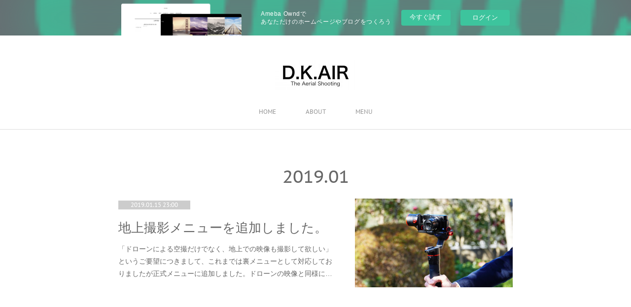

--- FILE ---
content_type: text/html; charset=utf-8
request_url: https://dkair.localinfo.jp/posts/archives/2019/01
body_size: 7500
content:
<!doctype html>

            <html lang="ja" data-reactroot=""><head><meta charSet="UTF-8"/><meta http-equiv="X-UA-Compatible" content="IE=edge"/><meta name="viewport" content="width=device-width,user-scalable=no,initial-scale=1.0,minimum-scale=1.0,maximum-scale=1.0"/><title data-react-helmet="true">2019年01月の記事一覧 | D.K.AIR｜ドローン空撮 愛媛県 松山市 東温市</title><link data-react-helmet="true" rel="canonical" href="https://dkair.localinfo.jp/posts/archives/2019/01"/><meta name="description" content="2019年1月の一覧。地上撮影メニューを追加しました。 - 「ドローンによる空撮だけでなく、地上での映像も撮影して欲しい」というご要望につきまして、これまでは裏メニューとして対応しておりましたが正式メニューに追加しました。ドローンの映像と同様に手ブレしていない滑らかな映像を撮影するため、動画用三脚とジンバル（カメラスタビライザー）を用意しております。"/><meta name="google-site-verification" content="lTjoe86rog4LlyI8pZq_5xAwRkV6mtoOP9hRF8fkvJI"/><meta property="fb:app_id" content="522776621188656"/><meta property="og:url" content="https://www.dkair-drone.com/posts/archives/2019/01"/><meta property="og:type" content="website"/><meta property="og:title" content="2019年1月の記事"/><meta property="og:description" content="2019年1月の一覧。地上撮影メニューを追加しました。 - 「ドローンによる空撮だけでなく、地上での映像も撮影して欲しい」というご要望につきまして、これまでは裏メニューとして対応しておりましたが正式メニューに追加しました。ドローンの映像と同様に手ブレしていない滑らかな映像を撮影するため、動画用三脚とジンバル（カメラスタビライザー）を用意しております。"/><meta property="og:image" content="https://cdn.amebaowndme.com/madrid-prd/madrid-web/images/sites/259461/3ab4dbe458592a2988061be89a62c0a9_5a4d5772139686a38a1e961c1a7bfb41.jpg"/><meta property="og:site_name" content="D.K.AIR｜ドローン空撮 愛媛県 松山市 東温市"/><meta property="og:locale" content="ja_JP"/><meta name="twitter:card" content="summary"/><meta name="twitter:site" content="@amebaownd"/><meta name="twitter:title" content="2019年1月の記事 | D.K.AIR｜ドローン空撮 愛媛県 松山市 東温市"/><meta name="twitter:description" content="2019年1月の一覧。地上撮影メニューを追加しました。 - 「ドローンによる空撮だけでなく、地上での映像も撮影して欲しい」というご要望につきまして、これまでは裏メニューとして対応しておりましたが正式メニューに追加しました。ドローンの映像と同様に手ブレしていない滑らかな映像を撮影するため、動画用三脚とジンバル（カメラスタビライザー）を用意しております。"/><meta name="twitter:image" content="https://cdn.amebaowndme.com/madrid-prd/madrid-web/images/sites/259461/3ab4dbe458592a2988061be89a62c0a9_5a4d5772139686a38a1e961c1a7bfb41.jpg"/><link rel="alternate" type="application/rss+xml" title="D.K.AIR｜ドローン空撮 愛媛県 松山市 東温市" href="https://www.dkair-drone.com/rss.xml"/><link rel="alternate" type="application/atom+xml" title="D.K.AIR｜ドローン空撮 愛媛県 松山市 東温市" href="https://www.dkair-drone.com/atom.xml"/><link rel="sitemap" type="application/xml" title="Sitemap" href="/sitemap.xml"/><link href="https://static.amebaowndme.com/madrid-frontend/css/user.min-a66be375c.css" rel="stylesheet" type="text/css"/><link href="https://static.amebaowndme.com/madrid-frontend/css/pj/index.min-a66be375c.css" rel="stylesheet" type="text/css"/><link rel="icon" href="https://cdn.amebaowndme.com/madrid-prd/madrid-web/images/sites/259461/b2ab768ffd900c6f2277bfbc21a3b1d1_056cc9f92970cbddd3420766a22c78d2.png?width=32&amp;height=32"/><link rel="apple-touch-icon" href="https://cdn.amebaowndme.com/madrid-prd/madrid-web/images/sites/259461/b2ab768ffd900c6f2277bfbc21a3b1d1_056cc9f92970cbddd3420766a22c78d2.png?width=180&amp;height=180"/><style id="site-colors" charSet="UTF-8">.u-nav-clr {
  color: #999999;
}
.u-nav-bdr-clr {
  border-color: #999999;
}
.u-nav-bg-clr {
  background-color: #ffffff;
}
.u-nav-bg-bdr-clr {
  border-color: #ffffff;
}
.u-site-clr {
  color: #666666;
}
.u-base-bg-clr {
  background-color: #ffffff;
}
.u-btn-clr {
  color: #aaaaaa;
}
.u-btn-clr:hover,
.u-btn-clr--active {
  color: rgba(170,170,170, 0.7);
}
.u-btn-clr--disabled,
.u-btn-clr:disabled {
  color: rgba(170,170,170, 0.5);
}
.u-btn-bdr-clr {
  border-color: #cccccc;
}
.u-btn-bdr-clr:hover,
.u-btn-bdr-clr--active {
  border-color: rgba(204,204,204, 0.7);
}
.u-btn-bdr-clr--disabled,
.u-btn-bdr-clr:disabled {
  border-color: rgba(204,204,204, 0.5);
}
.u-btn-bg-clr {
  background-color: #cccccc;
}
.u-btn-bg-clr:hover,
.u-btn-bg-clr--active {
  background-color: rgba(204,204,204, 0.7);
}
.u-btn-bg-clr--disabled,
.u-btn-bg-clr:disabled {
  background-color: rgba(204,204,204, 0.5);
}
.u-txt-clr {
  color: #666666;
}
.u-txt-clr--lv1 {
  color: rgba(102,102,102, 0.7);
}
.u-txt-clr--lv2 {
  color: rgba(102,102,102, 0.5);
}
.u-txt-clr--lv3 {
  color: rgba(102,102,102, 0.3);
}
.u-txt-bg-clr {
  background-color: #efefef;
}
.u-lnk-clr,
.u-clr-area a {
  color: #48b5dc;
}
.u-lnk-clr:visited,
.u-clr-area a:visited {
  color: rgba(72,181,220, 0.7);
}
.u-lnk-clr:hover,
.u-clr-area a:hover {
  color: rgba(72,181,220, 0.5);
}
.u-ttl-blk-clr {
  color: #666666;
}
.u-ttl-blk-bdr-clr {
  border-color: #666666;
}
.u-ttl-blk-bdr-clr--lv1 {
  border-color: #e0e0e0;
}
.u-bdr-clr {
  border-color: #dddddd;
}
.u-acnt-bdr-clr {
  border-color: #cccccc;
}
.u-acnt-bg-clr {
  background-color: #cccccc;
}
body {
  background-color: #ffffff;
}
blockquote {
  color: rgba(102,102,102, 0.7);
  border-left-color: #dddddd;
};</style><style id="user-css" charSet="UTF-8">;</style><style media="screen and (max-width: 800px)" id="user-sp-css" charSet="UTF-8">;</style><script>
              (function(i,s,o,g,r,a,m){i['GoogleAnalyticsObject']=r;i[r]=i[r]||function(){
              (i[r].q=i[r].q||[]).push(arguments)},i[r].l=1*new Date();a=s.createElement(o),
              m=s.getElementsByTagName(o)[0];a.async=1;a.src=g;m.parentNode.insertBefore(a,m)
              })(window,document,'script','//www.google-analytics.com/analytics.js','ga');
            </script></head><body id="mdrd-a66be375c" class="u-txt-clr u-base-bg-clr theme-pj plan-basic  "><noscript><iframe src="//www.googletagmanager.com/ns.html?id=GTM-PXK9MM" height="0" width="0" style="display:none;visibility:hidden"></iframe></noscript><script>
            (function(w,d,s,l,i){w[l]=w[l]||[];w[l].push({'gtm.start':
            new Date().getTime(),event:'gtm.js'});var f=d.getElementsByTagName(s)[0],
            j=d.createElement(s),dl=l!='dataLayer'?'&l='+l:'';j.async=true;j.src=
            '//www.googletagmanager.com/gtm.js?id='+i+dl;f.parentNode.insertBefore(j,f);
            })(window,document, 'script', 'dataLayer', 'GTM-PXK9MM');
            </script><div id="content"><div class="page u-nav-bg-clr " data-reactroot=""><div class="page__outer"><div class="page__inner u-base-bg-clr"><aside style="opacity:1 !important;visibility:visible !important;text-indent:0 !important;transform:none !important;display:block !important;position:static !important;padding:0 !important;overflow:visible !important;margin:0 !important"><div class="owndbarHeader  " style="opacity:1 !important;visibility:visible !important;text-indent:0 !important;transform:none !important;display:block !important;position:static !important;padding:0 !important;overflow:visible !important;margin:0 !important"></div></aside><header class="page__header header u-nav-bg-clr u-bdr-clr"><div class="header__inner"><div class="site-logo"><div><img alt=""/></div></div><nav role="navigation" class="header__nav global-nav u-font js-nav-overflow-criterion is-invisible"><ul class="global-nav__list "><li class="global-nav__item u-nav-bdr-clr js-nav-item "><a target="" class="u-nav-clr u-nav-bdr-clr u-font" href="/">HOME</a></li><li class="global-nav__item u-nav-bdr-clr js-nav-item "><a target="" class="u-nav-clr u-nav-bdr-clr u-font" href="/pages/857756/page_201602191746">ABOUT</a></li><li class="global-nav__item u-nav-bdr-clr js-nav-item "><a target="" class="u-nav-clr u-nav-bdr-clr u-font" href="/pages/866213/page_201702232200">MENU</a></li></ul></nav><div class="header__icon header-icon"><span class="header-icon__item u-nav-bdr-clr"></span><span class="header-icon__item u-nav-bdr-clr"></span></div></div></header><div><div role="main" class="page__main-outer"><div class="page__main page__main--archive u-base-bg-clr"><div class="grid grid--l"><div class="col1-1 col1-1--gtr-l column"><div class="block__outer"><div><div class="heading-lv1"><h1 class="heading-lv1__text u-ttl-blk-clr u-ttl-blk-bdr-clr u-font"><span class="u-base-bg-clr">2019<!-- -->.<!-- -->01</span></h1></div></div></div></div></div><div class="section"><div><div class="blog-list blog-list--main blog-list--grid blog-list--recent"><article class="blog-item--index0 blog-list__item blog-item u-bdr-clr"><div class="blog-item__inner"><div class="blog-item__body blog-body blog-item__body--img-show"><a class="blog-item__date u-acnt-bg-clr u-font" href="/posts/5568743"><time class="" dateTime="2019-01-15T23:00:50Z">2019.01.15 23:00</time></a><div class="blog-item__title blog-title"><h3 class="blog-title__text"><a class="u-txt-clr" href="/posts/5568743">地上撮影メニューを追加しました。</a></h3></div><div><p class="blog-item__text"><a class="u-txt-clr" href="/posts/5568743">「ドローンによる空撮だけでなく、地上での映像も撮影して欲しい」というご要望につきまして、これまでは裏メニューとして対応しておりましたが正式メニューに追加しました。ドローンの映像と同様に手ブレしていない滑らかな映像を撮影するため、動画用三脚とジンバル（カメラスタビライザー）を用意しております。</a></p></div></div><div class="blog-item__img"><div><img alt=""/></div></div></div></article></div><div><div class="pagination pagination--type02"><ul class="pagination__list"><li class="pagination__item pagination__item--first "><a class="u-txt-clr" href="/posts/archives/2019/01/page/1?type=grid"><span aria-hidden="true" class="icon icon--disclosure-double-l2"></span></a></li><li class="pagination__item pagination__item--prev pagination__item--hide"><a class="u-txt-clr" href="/posts/archives/2019/01/page/-1?type=grid"><span aria-hidden="true" class="icon icon--disclosure-l2"></span></a></li><li class="pagination__item pagination__item--next pagination__item--hide"><a class="u-txt-clr" href="/posts/archives/2019/01/page/1?type=grid"><span aria-hidden="true" class="icon icon--disclosure-r2"></span></a></li><li class="pagination__item pagination__item--last "><a class="u-txt-clr" href="/posts/archives/2019/01/page/undefined?type=grid"><span aria-hidden="true" class="icon icon--disclosure-double-r2"></span></a></li></ul></div></div></div></div></div></div></div><aside style="opacity:1 !important;visibility:visible !important;text-indent:0 !important;transform:none !important;display:block !important;position:static !important;padding:0 !important;overflow:visible !important;margin:0 !important"><div class="owndbar" style="opacity:1 !important;visibility:visible !important;text-indent:0 !important;transform:none !important;display:block !important;position:static !important;padding:0 !important;overflow:visible !important;margin:0 !important"></div></aside><footer role="contentinfo" class="page__footer footer" style="opacity:1 !important;visibility:visible !important;text-indent:0 !important;overflow:visible !important;position:static !important"><div class="footer__inner u-bdr-clr footer--pagetop" style="opacity:1 !important;visibility:visible !important;text-indent:0 !important;overflow:visible !important;display:block !important;transform:none !important"><p class="pagetop"><a href="#" class="pagetop__link u-bdr-clr">Page Top</a></p><div class="footer__item u-bdr-clr" style="opacity:1 !important;visibility:visible !important;text-indent:0 !important;overflow:visible !important;display:block !important;transform:none !important"><p class="footer__copyright u-font"><small class="u-txt-clr u-txt-clr--lv2 u-font" style="color:rgba(102,102,102, 0.5) !important">Copyright © <!-- -->2026<!-- --> <!-- -->D.K.AIR｜ドローン空撮 愛媛県 松山市 東温市<!-- -->.</small></p><div class="powered-by"><a href="https://www.amebaownd.com" class="powered-by__link"><span class="powered-by__text">Powered by</span><span class="powered-by__logo">AmebaOwnd</span><span class="powered-by__text">無料でホームページをつくろう</span></a></div></div></div></footer></div></div><div class="toast"></div></div></div><img src="//sy.ameblo.jp/sync/?org=sy.localinfo.jp" alt="" style="display:none" width="1" height="1"/><script charSet="UTF-8">window.mdrdEnv="prd";</script><script charSet="UTF-8">window.INITIAL_STATE={"authenticate":{"authCheckCompleted":false,"isAuthorized":false},"blogPostReblogs":{},"category":{},"currentSite":{"fetching":false,"status":null,"site":{}},"shopCategory":{},"categories":{},"notifications":{},"page":{},"paginationTitle":{},"postArchives":{},"postComments":{"submitting":false,"postStatus":null},"postDetail":{},"postList":{"postList-limit:12-page:1-siteId:259461-yearMonth:201901":{"fetching":false,"loaded":true,"meta":{"code":200,"pagination":{"total":1,"offset":0,"limit":12,"cursors":{"after":"","before":""}}},"data":[{"id":"5568743","userId":"373914","siteId":"259461","status":"publish","title":"地上撮影メニューを追加しました。","contents":[{"type":"text","format":"html","value":"\u003Cp\u003E「ドローンによる空撮だけでなく、地上での映像も撮影して欲しい」というご要望につきまして、これまでは裏メニューとして対応しておりましたが正式メニューに追加しました。\u003C\u002Fp\u003E\u003Cp\u003Eドローンの映像と同様に手ブレしていない滑らかな映像を撮影するため、動画用三脚とジンバル（カメラスタビライザー）を用意しております。\u003C\u002Fp\u003E"},{"type":"image","fit":true,"scale":1,"align":"","url":"https:\u002F\u002Fcdn.amebaowndme.com\u002Fmadrid-prd\u002Fmadrid-web\u002Fimages\u002Fsites\u002F259461\u002F3ab4dbe458592a2988061be89a62c0a9_5a4d5772139686a38a1e961c1a7bfb41.jpg","link":"","width":1920,"height":1280,"target":"_self"},{"type":"text","format":"html","value":"\u003Cp\u003Eジンバルとは３軸のカメラスタビライザーの事で、ジンバルにカメラを搭載して撮影すると、歩きながらの撮影でも手ブレしない優れものです。\u003C\u002Fp\u003E"},{"type":"image","fit":true,"scale":1,"align":"","url":"https:\u002F\u002Fcdn.amebaowndme.com\u002Fmadrid-prd\u002Fmadrid-web\u002Fimages\u002Fsites\u002F259461\u002F7bbb9659769132dda70e97a7641e7e9f_bffe06e363854bda37d57a0c3893496d.jpg","link":"","width":1920,"height":1280,"target":"_self"},{"type":"text","format":"html","value":"\u003Cp\u003E動画用三脚はオイルフルード機構によりスムーズな操作ができ、カクついていない滑らかな動画を撮影する事ができます。\u003C\u002Fp\u003E\u003Cp\u003E\u003Cbr\u003E\u003C\u002Fp\u003E\u003Cp\u003E空中と地上の両方で撮影した動画を織り交ぜて編集する事で、より魅力的な映像を作成することができますので、ご希望の方はお問い合わせの際にお申し付け下さい。\u003Cbr\u003E\u003C\u002Fp\u003E"}],"urlPath":"","publishedUrl":"https:\u002F\u002Fwww.dkair-drone.com\u002Fposts\u002F5568743","ogpDescription":"","ogpImageUrl":"","contentFiltered":"","viewCount":0,"commentCount":0,"reblogCount":0,"prevBlogPost":{"id":"0","title":"","summary":"","imageUrl":"","publishedAt":"0001-01-01T00:00:00Z"},"nextBlogPost":{"id":"0","title":"","summary":"","imageUrl":"","publishedAt":"0001-01-01T00:00:00Z"},"rebloggedPost":false,"blogCategories":[],"user":{"id":"373914","nickname":"D.K.AIR","description":"","official":false,"photoUrl":"https:\u002F\u002Fprofile-api.ameba.jp\u002Fv2\u002Fas\u002Fn5532721b7111b0ef655a51cbbb2f15089e520bf\u002FprofileImage?cat=300","followingCount":2,"createdAt":"2017-02-19T01:09:30Z","updatedAt":"2023-09-03T12:57:13Z"},"updateUser":{"id":"373914","nickname":"D.K.AIR","description":"","official":false,"photoUrl":"https:\u002F\u002Fprofile-api.ameba.jp\u002Fv2\u002Fas\u002Fn5532721b7111b0ef655a51cbbb2f15089e520bf\u002FprofileImage?cat=300","followingCount":2,"createdAt":"2017-02-19T01:09:30Z","updatedAt":"2023-09-03T12:57:13Z"},"comments":{"pagination":{"total":0,"offset":0,"limit":3,"cursors":{"after":"","before":""}},"data":[]},"publishedAt":"2019-01-15T23:00:50Z","createdAt":"2019-01-15T12:40:51Z","updatedAt":"2019-01-15T23:07:24Z","version":4}]}},"shopList":{},"shopItemDetail":{},"pureAd":{},"keywordSearch":{},"proxyFrame":{"loaded":false},"relatedPostList":{},"route":{"route":{"path":"\u002Fposts\u002Farchives\u002F:yyyy\u002F:mm","component":function ArchivePage() {
      _classCallCheck(this, ArchivePage);

      return _possibleConstructorReturn(this, (ArchivePage.__proto__ || Object.getPrototypeOf(ArchivePage)).apply(this, arguments));
    },"route":{"id":"0","type":"blog_post_archive","idForType":"0","title":"","urlPath":"\u002Fposts\u002Farchives\u002F:yyyy\u002F:mm","isHomePage":false}},"params":{"yyyy":"2019","mm":"01"},"location":{"pathname":"\u002Fposts\u002Farchives\u002F2019\u002F01","search":"","hash":"","action":"POP","key":"31qk61","query":{}}},"siteConfig":{"tagline":"愛媛県松山市、東温市を中心にドローンによる空撮業務を行っています。\n個人の記念撮影から音楽やスポーツイベント、観光地や企業のPR撮影まで幅広く対応致します。","title":"D.K.AIR｜ドローン空撮 愛媛県 松山市 東温市","copyright":"","iconUrl":"https:\u002F\u002Fcdn.amebaowndme.com\u002Fmadrid-prd\u002Fmadrid-web\u002Fimages\u002Fsites\u002F259461\u002F45f7eb29fc8244a6b97363830db52fc0_eb6e0711998efcbefbc61bf6b513d5c4.jpg","logoUrl":"https:\u002F\u002Fcdn.amebaowndme.com\u002Fmadrid-prd\u002Fmadrid-web\u002Fimages\u002Fsites\u002F259461\u002Fd12ad3adc9a6764b0cfa8153911e8c80_7b6bb3d7a844b975cfeffafdd05c7025.jpg","coverImageUrl":"https:\u002F\u002Fcdn.amebaowndme.com\u002Fmadrid-prd\u002Fmadrid-web\u002Fimages\u002Fsites\u002F259461\u002F31887930865b860f54096a9706a57ce4_f6110dfef0227bc6be09fce71724ae71.jpg","homePageId":"857757","siteId":"259461","siteCategoryIds":[371],"themeId":"9","theme":"pj","shopId":"","openedShop":false,"shop":{"law":{"userType":"","corporateName":"","firstName":"","lastName":"","zipCode":"","prefecture":"","address":"","telNo":"","aboutContact":"","aboutPrice":"","aboutPay":"","aboutService":"","aboutReturn":""},"privacyPolicy":{"operator":"","contact":"","collectAndUse":"","restrictionToThirdParties":"","supervision":"","disclosure":"","cookie":""}},"user":{"id":"373914","nickname":"D.K.AIR","photoUrl":"","createdAt":"2017-02-19T01:09:30Z","updatedAt":"2023-09-03T12:57:13Z"},"commentApproval":"accept","plan":{"id":"1","name":"Free","ownd_header":false,"powered_by":false,"pure_ads":false},"verifiedType":"general","navigations":[{"title":"HOME","urlPath":".\u002F","target":"_self","pageId":"857757"},{"title":"ABOUT","urlPath":".\u002Fpages\u002F857756\u002Fpage_201602191746","target":"_self","pageId":"857756"},{"title":"MENU","urlPath":".\u002Fpages\u002F866213\u002Fpage_201702232200","target":"_self","pageId":"866213"}],"routings":[{"id":"0","type":"blog","idForType":"0","title":"","urlPath":"\u002Fposts\u002Fpage\u002F:page_num","isHomePage":false},{"id":"0","type":"blog_post_archive","idForType":"0","title":"","urlPath":"\u002Fposts\u002Farchives\u002F:yyyy\u002F:mm","isHomePage":false},{"id":"0","type":"blog_post_archive","idForType":"0","title":"","urlPath":"\u002Fposts\u002Farchives\u002F:yyyy\u002F:mm\u002Fpage\u002F:page_num","isHomePage":false},{"id":"0","type":"blog_post_category","idForType":"0","title":"","urlPath":"\u002Fposts\u002Fcategories\u002F:category_id","isHomePage":false},{"id":"0","type":"blog_post_category","idForType":"0","title":"","urlPath":"\u002Fposts\u002Fcategories\u002F:category_id\u002Fpage\u002F:page_num","isHomePage":false},{"id":"0","type":"author","idForType":"0","title":"","urlPath":"\u002Fauthors\u002F:user_id","isHomePage":false},{"id":"0","type":"author","idForType":"0","title":"","urlPath":"\u002Fauthors\u002F:user_id\u002Fpage\u002F:page_num","isHomePage":false},{"id":"0","type":"blog_post_category","idForType":"0","title":"","urlPath":"\u002Fposts\u002Fcategory\u002F:category_id","isHomePage":false},{"id":"0","type":"blog_post_category","idForType":"0","title":"","urlPath":"\u002Fposts\u002Fcategory\u002F:category_id\u002Fpage\u002F:page_num","isHomePage":false},{"id":"0","type":"blog_post_detail","idForType":"0","title":"","urlPath":"\u002Fposts\u002F:blog_post_id","isHomePage":false},{"id":"0","type":"keywordSearch","idForType":"0","title":"","urlPath":"\u002Fsearch\u002Fq\u002F:query","isHomePage":false},{"id":"0","type":"keywordSearch","idForType":"0","title":"","urlPath":"\u002Fsearch\u002Fq\u002F:query\u002Fpage\u002F:page_num","isHomePage":false},{"id":"2519478","type":"static","idForType":"0","title":"ページ","urlPath":"\u002Fpages\u002F2519478\u002F","isHomePage":false},{"id":"2519478","type":"static","idForType":"0","title":"ページ","urlPath":"\u002Fpages\u002F2519478\u002F:url_path","isHomePage":false},{"id":"2519473","type":"static","idForType":"0","title":"ページ","urlPath":"\u002Fpages\u002F2519473\u002F","isHomePage":false},{"id":"2519473","type":"static","idForType":"0","title":"ページ","urlPath":"\u002Fpages\u002F2519473\u002F:url_path","isHomePage":false},{"id":"876061","type":"static","idForType":"0","title":"CONTACT","urlPath":"\u002Fpages\u002F876061\u002F","isHomePage":false},{"id":"876061","type":"static","idForType":"0","title":"CONTACT","urlPath":"\u002Fpages\u002F876061\u002F:url_path","isHomePage":false},{"id":"866213","type":"static","idForType":"0","title":"MENU","urlPath":"\u002Fpages\u002F866213\u002F","isHomePage":false},{"id":"866213","type":"static","idForType":"0","title":"MENU","urlPath":"\u002Fpages\u002F866213\u002F:url_path","isHomePage":false},{"id":"866091","type":"static","idForType":"0","title":"HOME","urlPath":"\u002Fpages\u002F866091\u002F","isHomePage":false},{"id":"866091","type":"static","idForType":"0","title":"HOME","urlPath":"\u002Fpages\u002F866091\u002F:url_path","isHomePage":false},{"id":"866016","type":"static","idForType":"0","title":"DRONE & CAMERA","urlPath":"\u002Fpages\u002F866016\u002F","isHomePage":false},{"id":"866016","type":"static","idForType":"0","title":"DRONE & CAMERA","urlPath":"\u002Fpages\u002F866016\u002F:url_path","isHomePage":false},{"id":"857800","type":"static","idForType":"0","title":"MOVIES","urlPath":"\u002Fpages\u002F857800\u002F","isHomePage":false},{"id":"857800","type":"static","idForType":"0","title":"MOVIES","urlPath":"\u002Fpages\u002F857800\u002F:url_path","isHomePage":false},{"id":"857757","type":"blog","idForType":"0","title":"HOME","urlPath":"\u002Fpages\u002F857757\u002F","isHomePage":true},{"id":"857757","type":"blog","idForType":"0","title":"HOME","urlPath":"\u002Fpages\u002F857757\u002F:url_path","isHomePage":true},{"id":"857756","type":"static","idForType":"0","title":"ABOUT","urlPath":"\u002Fpages\u002F857756\u002F","isHomePage":false},{"id":"857756","type":"static","idForType":"0","title":"ABOUT","urlPath":"\u002Fpages\u002F857756\u002F:url_path","isHomePage":false},{"id":"857755","type":"blog","idForType":"0","title":"NEWS","urlPath":"\u002Fpages\u002F857755\u002F","isHomePage":false},{"id":"857755","type":"blog","idForType":"0","title":"NEWS","urlPath":"\u002Fpages\u002F857755\u002F:url_path","isHomePage":false},{"id":"857757","type":"blog","idForType":"0","title":"HOME","urlPath":"\u002F","isHomePage":true}],"siteColors":{"navigationBackground":"#ffffff","navigationText":"#999999","siteTitleText":"#666666","background":"#ffffff","buttonBackground":"#cccccc","buttonText":"#aaaaaa","text":"#666666","link":"#48b5dc","titleBlock":"#666666","border":"#dddddd","accent":"#cccccc"},"wovnioAttribute":"","useAuthorBlock":false,"twitterHashtags":"","createdAt":"2017-02-19T01:10:58Z","seoTitle":"D.K.AIR｜ドローン空撮 愛媛県 松山市 東温市","isPreview":false,"siteCategory":[{"id":"371","label":"会社や団体"}],"previewPost":null,"previewShopItem":null,"hasAmebaIdConnection":false,"serverTime":"2026-01-21T07:27:56Z","complementaries":{"2":{"contents":{"layout":{"rows":[{"columns":[{"blocks":[{"type":"shareButton","design":"filled","providers":["facebook","twitter","nanagogo","line"]},{"type":"siteFollow","description":""},{"type":"relatedPosts","layoutType":"listl","showHeading":true,"heading":"関連記事","limit":3},{"type":"postPrevNext","showImage":true}]}]}]}},"created_at":"2017-02-19T01:10:58Z","updated_at":"2017-02-19T01:10:58Z"},"11":{"contents":{"layout":{"rows":[{"columns":[{"blocks":[{"type":"siteFollow","description":""},{"type":"post","mode":"summary","title":"記事一覧","buttonTitle":"","limit":5,"layoutType":"sidebarm","categoryIds":"","showTitle":true,"showButton":true,"sortType":"recent"},{"type":"postsCategory","heading":"カテゴリ","showHeading":true,"showCount":true,"design":"tagcloud"},{"type":"postsArchive","heading":"アーカイブ","showHeading":true,"design":"accordion"},{"type":"keywordSearch","heading":"","showHeading":false}]}]}]}},"created_at":"2017-02-19T01:10:58Z","updated_at":"2017-02-19T01:10:58Z"}},"siteColorsCss":".u-nav-clr {\n  color: #999999;\n}\n.u-nav-bdr-clr {\n  border-color: #999999;\n}\n.u-nav-bg-clr {\n  background-color: #ffffff;\n}\n.u-nav-bg-bdr-clr {\n  border-color: #ffffff;\n}\n.u-site-clr {\n  color: #666666;\n}\n.u-base-bg-clr {\n  background-color: #ffffff;\n}\n.u-btn-clr {\n  color: #aaaaaa;\n}\n.u-btn-clr:hover,\n.u-btn-clr--active {\n  color: rgba(170,170,170, 0.7);\n}\n.u-btn-clr--disabled,\n.u-btn-clr:disabled {\n  color: rgba(170,170,170, 0.5);\n}\n.u-btn-bdr-clr {\n  border-color: #cccccc;\n}\n.u-btn-bdr-clr:hover,\n.u-btn-bdr-clr--active {\n  border-color: rgba(204,204,204, 0.7);\n}\n.u-btn-bdr-clr--disabled,\n.u-btn-bdr-clr:disabled {\n  border-color: rgba(204,204,204, 0.5);\n}\n.u-btn-bg-clr {\n  background-color: #cccccc;\n}\n.u-btn-bg-clr:hover,\n.u-btn-bg-clr--active {\n  background-color: rgba(204,204,204, 0.7);\n}\n.u-btn-bg-clr--disabled,\n.u-btn-bg-clr:disabled {\n  background-color: rgba(204,204,204, 0.5);\n}\n.u-txt-clr {\n  color: #666666;\n}\n.u-txt-clr--lv1 {\n  color: rgba(102,102,102, 0.7);\n}\n.u-txt-clr--lv2 {\n  color: rgba(102,102,102, 0.5);\n}\n.u-txt-clr--lv3 {\n  color: rgba(102,102,102, 0.3);\n}\n.u-txt-bg-clr {\n  background-color: #efefef;\n}\n.u-lnk-clr,\n.u-clr-area a {\n  color: #48b5dc;\n}\n.u-lnk-clr:visited,\n.u-clr-area a:visited {\n  color: rgba(72,181,220, 0.7);\n}\n.u-lnk-clr:hover,\n.u-clr-area a:hover {\n  color: rgba(72,181,220, 0.5);\n}\n.u-ttl-blk-clr {\n  color: #666666;\n}\n.u-ttl-blk-bdr-clr {\n  border-color: #666666;\n}\n.u-ttl-blk-bdr-clr--lv1 {\n  border-color: #e0e0e0;\n}\n.u-bdr-clr {\n  border-color: #dddddd;\n}\n.u-acnt-bdr-clr {\n  border-color: #cccccc;\n}\n.u-acnt-bg-clr {\n  background-color: #cccccc;\n}\nbody {\n  background-color: #ffffff;\n}\nblockquote {\n  color: rgba(102,102,102, 0.7);\n  border-left-color: #dddddd;\n}","siteFont":{"id":"27","name":"PT Sans"},"siteCss":"","siteSpCss":"","meta":{"Title":"2019年1月の記事 | D.K.AIR｜ドローン空撮 愛媛県 松山市 東温市","Description":"2019年1月の一覧。地上撮影メニューを追加しました。 - 「ドローンによる空撮だけでなく、地上での映像も撮影して欲しい」というご要望につきまして、これまでは裏メニューとして対応しておりましたが正式メニューに追加しました。ドローンの映像と同様に手ブレしていない滑らかな映像を撮影するため、動画用三脚とジンバル（カメラスタビライザー）を用意しております。","Keywords":"","Noindex":false,"Nofollow":false,"CanonicalUrl":"https:\u002F\u002Fwww.dkair-drone.com\u002Fposts\u002Farchives\u002F2019\u002F01","AmpHtml":"","DisabledFragment":false,"OgMeta":{"Type":"website","Title":"2019年1月の記事","Description":"2019年1月の一覧。地上撮影メニューを追加しました。 - 「ドローンによる空撮だけでなく、地上での映像も撮影して欲しい」というご要望につきまして、これまでは裏メニューとして対応しておりましたが正式メニューに追加しました。ドローンの映像と同様に手ブレしていない滑らかな映像を撮影するため、動画用三脚とジンバル（カメラスタビライザー）を用意しております。","Image":"https:\u002F\u002Fcdn.amebaowndme.com\u002Fmadrid-prd\u002Fmadrid-web\u002Fimages\u002Fsites\u002F259461\u002F3ab4dbe458592a2988061be89a62c0a9_5a4d5772139686a38a1e961c1a7bfb41.jpg","SiteName":"D.K.AIR｜ドローン空撮 愛媛県 松山市 東温市","Locale":"ja_JP"},"DeepLinkMeta":{"Ios":{"Url":"","AppStoreId":"","AppName":""},"Android":{"Url":"","AppName":"","Package":""},"WebUrl":""},"TwitterCard":{"Type":"summary","Site":"@amebaownd","Creator":"","Title":"2019年1月の記事 | D.K.AIR｜ドローン空撮 愛媛県 松山市 東温市","Description":"2019年1月の一覧。地上撮影メニューを追加しました。 - 「ドローンによる空撮だけでなく、地上での映像も撮影して欲しい」というご要望につきまして、これまでは裏メニューとして対応しておりましたが正式メニューに追加しました。ドローンの映像と同様に手ブレしていない滑らかな映像を撮影するため、動画用三脚とジンバル（カメラスタビライザー）を用意しております。","Image":"https:\u002F\u002Fcdn.amebaowndme.com\u002Fmadrid-prd\u002Fmadrid-web\u002Fimages\u002Fsites\u002F259461\u002F3ab4dbe458592a2988061be89a62c0a9_5a4d5772139686a38a1e961c1a7bfb41.jpg"},"TwitterAppCard":{"CountryCode":"","IPhoneAppId":"","AndroidAppPackageName":"","CustomUrl":""},"SiteName":"D.K.AIR｜ドローン空撮 愛媛県 松山市 東温市","ImageUrl":"https:\u002F\u002Fcdn.amebaowndme.com\u002Fmadrid-prd\u002Fmadrid-web\u002Fimages\u002Fsites\u002F259461\u002F3ab4dbe458592a2988061be89a62c0a9_5a4d5772139686a38a1e961c1a7bfb41.jpg","FacebookAppId":"522776621188656","InstantArticleId":"","FaviconUrl":"https:\u002F\u002Fcdn.amebaowndme.com\u002Fmadrid-prd\u002Fmadrid-web\u002Fimages\u002Fsites\u002F259461\u002Fb2ab768ffd900c6f2277bfbc21a3b1d1_056cc9f92970cbddd3420766a22c78d2.png?width=32&height=32","AppleTouchIconUrl":"https:\u002F\u002Fcdn.amebaowndme.com\u002Fmadrid-prd\u002Fmadrid-web\u002Fimages\u002Fsites\u002F259461\u002Fb2ab768ffd900c6f2277bfbc21a3b1d1_056cc9f92970cbddd3420766a22c78d2.png?width=180&height=180","RssItems":[{"title":"D.K.AIR｜ドローン空撮 愛媛県 松山市 東温市","url":"https:\u002F\u002Fwww.dkair-drone.com\u002Frss.xml"}],"AtomItems":[{"title":"D.K.AIR｜ドローン空撮 愛媛県 松山市 東温市","url":"https:\u002F\u002Fwww.dkair-drone.com\u002Fatom.xml"}]},"googleConfig":{"TrackingCode":"UA-96314903-1","SiteVerificationCode":"lTjoe86rog4LlyI8pZq_5xAwRkV6mtoOP9hRF8fkvJI"},"lanceTrackingUrl":"\u002F\u002Fsy.ameblo.jp\u002Fsync\u002F?org=sy.localinfo.jp","FRM_ID_SIGNUP":"c.ownd-sites_r.ownd-sites_259461","landingPageParams":{"domain":"dkair.localinfo.jp","protocol":"https","urlPath":"\u002Fposts\u002Farchives\u002F2019\u002F01"}},"siteFollow":{},"siteServiceTokens":{},"snsFeed":{},"toastMessages":{"messages":[]},"user":{"loaded":false,"me":{}},"userSites":{"fetching":null,"sites":[]},"userSiteCategories":{}};</script><script src="https://static.amebaowndme.com/madrid-metro/js/pj-c961039a0e890b88fbda.js" charSet="UTF-8"></script><style charSet="UTF-8">    @font-face {
      font-family: 'PT Sans';
      src: url('https://static.amebaowndme.com/madrid-frontend/fonts/userfont/PT_Sans.woff2');
    }
    .u-font {
      font-family: "PT Sans", "Helvetica Bold", "ヒラギノ角ゴ ProN W6","HiraKakuProN-W6", sans-serif;
    }  </style></body></html>